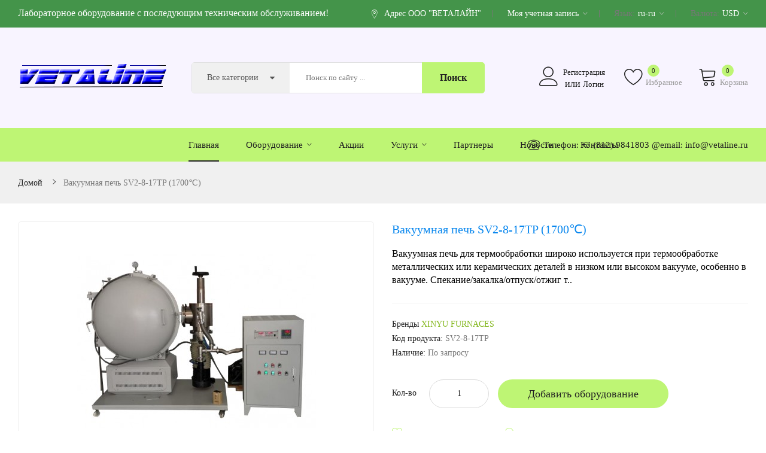

--- FILE ---
content_type: text/html; charset=utf-8
request_url: https://vetaline.ru/vakuumnaya-pech-sv2-8-17tp-1700
body_size: 16264
content:
<!DOCTYPE html>
<!--[if IE]><![endif]-->
<!--[if IE 8 ]><html dir="ltr" lang="ru" class="ie8"><![endif]-->
<!--[if IE 9 ]><html dir="ltr" lang="ru" class="ie9"><![endif]-->
<!--[if (gt IE 9)|!(IE)]><!-->
<html dir="ltr" lang="ru">
<!--<![endif]-->
<head>
<meta charset="UTF-8" />
<meta name="viewport" content="width=device-width, initial-scale=1">
<meta http-equiv="X-UA-Compatible" content="IE=edge">
<title>Вакуумная печь SV2-8-17TP</title>
<base href="https://vetaline.ru/" />
<meta name="description" content="Вакуумная печь для термообработки широко используется при термообработке металлических или керамических деталей в низком или высоком вакууме, особенно в вакууме." />
<meta name="keywords" content="Вакуумная печь" />
<script src="catalog/view/javascript/jquery/jquery-2.1.1.min.js" ></script>
<script src="catalog/view/javascript/jquery/jquery-ui.min.js" ></script>
<script src="catalog/view/javascript/jquery/owl-carousel/js/owl.carousel.min.js" ></script>
<link href="catalog/view/javascript/jquery/owl-carousel/css/owl.carousel.min.css" rel="stylesheet" />
<link href="catalog/view/javascript/jquery/owl-carousel/css/owl.theme.green.min.css" rel="stylesheet" />
<script src="catalog/view/javascript/opentheme/countdown/jquery.plugin.min.js" ></script>
<script src="catalog/view/javascript/opentheme/countdown/jquery.countdown.min.js" ></script>
<script src="catalog/view/javascript/ocmegamenu/menu.js" ></script>
<link href="catalog/view/theme/tt_sinrato1/stylesheet/ocmegamenu/menu.css" rel="stylesheet" />
<link href="catalog/view/theme/tt_sinrato1/stylesheet/opentheme/css/animate.css" rel="stylesheet" />
<link href="catalog/view/javascript/bootstrap/css/bootstrap.min.css" rel="stylesheet" media="screen" />
<script src="catalog/view/javascript/bootstrap/js/bootstrap.min.js" ></script>
<link href="catalog/view/javascript/font-awesome/css/font-awesome.min.css" rel="stylesheet" type="text/css" />
<link href="catalog/view/javascript/pe-icon-7-stroke/css/pe-icon-7-stroke.css" rel="stylesheet" type="text/css" />
<link href="catalog/view/javascript/pe-icon-7-stroke/css/helper.css" rel="stylesheet" type="text/css" />
<link href="catalog/view/javascript/elegant-font/style.css" rel="stylesheet" type="text/css" />
<link href="catalog/view/javascript/ionicons/css/ionicons.css" rel="stylesheet" type="text/css" />
<link href="catalog/view/javascript/bebas_neue/css/bebas_neue.css" rel="stylesheet" type="text/css" />
<link href="catalog/view/javascript/simple-line-icons/css/simple-line-icons.css" rel="stylesheet" type="text/css" />
<link href="catalog/view/javascript/stroke-gap-icons/css/stroke-gap-icons.css" rel="stylesheet" type="text/css" />
<link href="catalog/view/javascript/linearicons-free/style.css" rel="stylesheet" type="text/css" />
<script src="catalog/view/javascript/opentheme/ocslideshow/jquery.nivo.slider.js" ></script>
<link href="catalog/view/theme/tt_sinrato1/stylesheet/opentheme/ocslideshow/ocslideshow.css" rel="stylesheet" />
<link href="https://fonts.googleapis.com/css?family=Work+Sans:400,500,600,700" rel="stylesheet">
<link href="catalog/view/theme/tt_sinrato1/stylesheet/stylesheet.css" rel="stylesheet" />
<script src="catalog/view/javascript/cloudzoom/cloud-zoom.1.0.2.min.js" ></script>
<script src="catalog/view/javascript/cloudzoom/zoom.js" ></script>
<script src="catalog/view/javascript/ocquickview/ocquickview.js" ></script>
<link href="catalog/view/theme/tt_sinrato1/stylesheet/ocquickview/ocquickview.css" rel="stylesheet" type="text/css" />
<link href="catalog/view/javascript/jquery/magnific/magnific-popup.css" type="text/css" rel="stylesheet" media="screen" />
<link href="catalog/view/javascript/jquery/datetimepicker/bootstrap-datetimepicker.min.css" type="text/css" rel="stylesheet" media="screen" />
<link href="catalog/view/theme/tt_sinrato1/stylesheet/occolorswatches/swatches.css" type="text/css" rel="stylesheet" media="screen" />
<link href="catalog/view/theme/tt_sinrato1/stylesheet/oczoom/zoom.css" type="text/css" rel="stylesheet" media="screen" />
<link href="catalog/view/javascript/cloudzoom/css/cloud-zoom.css" type="text/css" rel="stylesheet" media="screen" />
<script src="catalog/view/javascript/jquery/magnific/jquery.magnific-popup.min.js" ></script>
<script src="catalog/view/javascript/jquery/datetimepicker/moment/moment.min.js" ></script>
<script src="catalog/view/javascript/jquery/datetimepicker/moment/moment-with-locales.min.js" ></script>
<script src="catalog/view/javascript/jquery/datetimepicker/bootstrap-datetimepicker.min.js" ></script>
<script src="catalog/view/javascript/occolorswatches/swatches.js" ></script>
<script src="catalog/view/javascript/cloudzoom/cloud-zoom.1.0.2.min.js" ></script>
<script src="catalog/view/javascript/cloudzoom/zoom.js" ></script>
<script src="catalog/view/javascript/common.js" ></script>
<link href="https://vetaline.ru/vakuumnaya-pech-sv2-8-17tp-1700" rel="canonical" />
<link href="https://vetaline.ru/image/catalog/cart-100x100.png" rel="icon" />
  <script src="https://ajax.googleapis.com/ajax/libs/webfont/1.5.10/webfont.js"></script>
  <script>
    WebFont.load({
      google: {
        		families: ['']
		      }
    });
	
  </script>
  <style>
        a { color: #000000; }
    a:hover { color: #FFFFFF; }
    
        h1, h2, h3, h4, h5, h6 {
    color: #000000;
    
    
    }
    
    
    
    
    
    
    
        body {
    color: #000000;
    
    
    
    
    }
      </style>

                  
</head>
<body class="product-product-2353 home1">
<div class="wrapper">
<nav id="top">
  <div class="container">
	<div class="container-inner">	
		<ul class="box box-left">
			<li>
									    										  										  										  										  										  										  <p>Лабораторное оборудование с последующим техническим обслуживанием!<br></p>								  									 									 									 									 									 									 									
  
							</li>
		</ul>
		<ul class="box box-right">
			<li><a href="https://vetaline.ru/contact" title="Адрес ООО "ВЕТАЛАЙН""><i class="icon ion-ios-location-outline"></i> <span>Адрес ООО "ВЕТАЛАЙН"</span></a></li>
			
			
			
			<li class="setting">
				<div class="btn-group">
					<button class="btn btn-link dropdown-toggle" data-toggle="dropdown"><span>Моя учетная запись</span> <i class="icon ion-ios-arrow-down"></i></button>
					<div class="dropdown-menu" >
						<ul class="list-unstyled">
						<li><a href="https://vetaline.ru/index.php?route=account/account">Моя учетная запись</a></li>
						<li><a href="https://vetaline.ru/index.php?route=account/order">История заказов</a></li>
						<li><a href="https://vetaline.ru/index.php?route=account/transaction">Операции</a></li>
						<li><a href="https://vetaline.ru/index.php?route=account/download">Загрузки</a></li>				
												
						</ul>
					</div>
				</div>
			</li>
			<li class="language">  <form action="https://vetaline.ru/index.php?route=common/language/language" method="post" enctype="multipart/form-data" id="form-language">
    <div class="btn-group">
		<span class="pull-left hidden-xs hidden-sm hidden-md text-ex">Язык:</span>
      <button class="btn btn-link dropdown-toggle" data-toggle="dropdown">
             
			ru-ru
			<i class="icon ion-ios-arrow-down"></i>
                  </button>
      <ul class="dropdown-menu">
        		 			<li><button class="btn btn-link btn-block language-select item-selected" type="button" name="ru-ru"><img src="catalog/language/ru-ru/ru-ru.png" alt="Russia" title="Russia" /> Russia</button></li>
		            </ul>
    </div>
    <input type="hidden" name="code" value="" />
    <input type="hidden" name="redirect" value="https://vetaline.ru/vakuumnaya-pech-sv2-8-17tp-1700" />
  </form>
</li>
			<li class="currency"><form action="https://vetaline.ru/index.php?route=common/currency/currency" method="post" enctype="multipart/form-data" id="form-currency">
	<div class="btn-group">
		<span class="pull-left hidden-xs hidden-sm hidden-md text-ex">Валюта:</span>
	  <button class="btn btn-link dropdown-toggle" data-toggle="dropdown">
										 
				USD
				<i class="icon ion-ios-arrow-down"></i>
					 
	  </button>
	  <ul class="dropdown-menu">
						<li>
		  <button class="currency-select btn btn-link btn-block" type="button" name="EUR">
			 
				€
						
			Euro
					  </button>
		</li>
								<li>
		  <button class="item-selected currency-select btn btn-link btn-block" type="button" name="USD">
			 
				$
						
			US Dollar
					</button>
		</li>
					  </ul>
	</div>
	<input type="hidden" name="code" value="" />
	<input type="hidden" name="redirect" value="https://vetaline.ru/vakuumnaya-pech-sv2-8-17tp-1700" />
</form>
 </li>
		</ul>
		
	</div>
 </div>
</nav>

<header>
	<div class="header-inner ">
	  <div class="container">
		<div class="container-inner">
			<div class="inner">
				<div class="logo-container">
					<div id="logo">
					  						<a href="https://vetaline.ru/"><img src="https://vetaline.ru/image/catalog/brand/vet-logo2.png" title="ООО &quot;Веталайн&quot;" alt="ООО &quot;Веталайн&quot;" class="img-responsive" /></a>
					  					</div>
				</div>
				
				<div class="box-cart">
					<div id="top-links">
											<ul class="user list-unstyled">
											
													<li>
																	<a href="https://vetaline.ru/index.php?route=account/register">Регистрация</a> 
															</li>
							<li>
								или
																	<a href="https://vetaline.ru/index.php?route=account/login">Логин</a> 
															</li>
											</ul>
					</div>
					<div class="wishlist">
						<a href="https://vetaline.ru/index.php?route=account/wishlist" id="wishlist-total" title="Избранное"><span>Избранное <span class="count">0</span></span></a>
					</div>
					<div id="cart" class="btn-group btn-block">
  <button type="button" data-toggle="dropdown" data-loading-text="Загрузка..." class="btn dropdown-toggle"><span id="cart-total"><span class="txt_number">0</span><span class="txt_items">Корзина</span><span class="total-price">$0.00</span></span></button>
  <ul class="dropdown-menu pull-right">
        <li>
      <p class="text-center cart-empty">Ваша корзина пуста!</p>
    </li>
      </ul>
</div>

				</div>
			</div>
			<div class="top-search">
				<div id="search-by-category">
    <div class="search-container">
        <div class="categories-container">
            <div class="hover-cate">
            <p><span class="cate-selected" data-value="0">Все категории</span><i class="fa fa-caret-down"></i></p>
            <ul class="cate-items">
                <li class="item-cate" data-value="0">Все категории</li>
                                                        <li data-value="477" class="item-cate">Оборудование</li>
                                                                                        <li data-value="534" class="item-cate f1">Автоклавы и установки синтеза</li>
                                                                                                        <li data-value="535" class="item-cate f2">WHGCM</li>
                                                                                                                        <li data-value="426" class="item-cate f1">Мельницы</li>
                                                                                                        <li data-value="463" class="item-cate f2">Tencan</li>
                                                                                                                        <li data-value="21" class="item-cate f1">Насосы</li>
                                                                                                        <li data-value="441" class="item-cate f2">Eldex Corporation</li>
                                                                                                            <li data-value="576" class="item-cate f2">Karaltay</li>
                                                                                                            <li data-value="432" class="item-cate f2">Scientific Systems Inc. (SSI) </li>
                                                                                                            <li data-value="525" class="item-cate f2">Supercritical Fluid Technologies</li>
                                                                                                                        <li data-value="428" class="item-cate f1">Отрезные станки</li>
                                                                                                        <li data-value="455" class="item-cate f2">Laizhou Lyric</li>
                                                                                                            <li data-value="605" class="item-cate f2">Veiyee Experimental Machine</li>
                                                                                                                        <li data-value="429" class="item-cate f1">Печи и шкафы</li>
                                                                                                        <li data-value="472" class="item-cate f2">XINYU FURNACES</li>
                                                                                                                        <li data-value="476" class="item-cate f1">Прессы</li>
                                                                                                        <li data-value="560" class="item-cate f2"> Laizhou Lyric</li>
                                                                                                            <li data-value="489" class="item-cate f2">Carver</li>
                                                                                                            <li data-value="500" class="item-cate f2">Karaltay</li>
                                                                                                            <li data-value="599" class="item-cate f2">Shanxi Golden Kaiyuan</li>
                                                                                                            <li data-value="593" class="item-cate f2">TCH Instrument</li>
                                                                                                                        <li data-value="561" class="item-cate f1">Просеивающие машины</li>
                                                                                                        <li data-value="563" class="item-cate f2">Karaltay</li>
                                                                                                                        <li data-value="124" class="item-cate f1">Реакторы</li>
                                                                                                        <li data-value="499" class="item-cate f2">Supercritical Fluid Technologies</li>
                                                                                                            <li data-value="579" class="item-cate f2">TOPTION INSTRUMENT</li>
                                                                                                            <li data-value="484" class="item-cate f2">WHGCM</li>
                                                                                                                        <li data-value="578" class="item-cate f1">Регуляторы обратного давления</li>
                                                                                                                    <li data-value="546" class="item-cate f1">Системы для непрерывных микрореакций</li>
                                                                                                        <li data-value="564" class="item-cate f2">Karaltay</li>
                                                                                                                        <li data-value="431" class="item-cate f1">Системы дозирования </li>
                                                                                                        <li data-value="522" class="item-cate f2">Karaltay</li>
                                                                                                                        <li data-value="591" class="item-cate f1">Смесители и миксеры</li>
                                                                                                        <li data-value="592" class="item-cate f2">Karaltay</li>
                                                                                                                        <li data-value="606" class="item-cate f1">Сушильные машины</li>
                                                                                                        <li data-value="609" class="item-cate f2"> Xiandao </li>
                                                                                                                        <li data-value="577" class="item-cate f1">Чиллеры</li>
                                                                                                                    <li data-value="427" class="item-cate f1">Шлифовально полировальные станки</li>
                                                                                                        <li data-value="457" class="item-cate f2">Laizhou Lyric</li>
                                                                                                            <li data-value="601" class="item-cate f2">Veiyee Experimental Machine</li>
                                                                                                                        <li data-value="585" class="item-cate f1">Щековые дробилки и истиратели</li>
                                                                                                        <li data-value="607" class="item-cate f2">Tencan</li>
                                                                                                    </ul>
            </div>
        </div>
        <input type="text" name="search" id="text-search" value="" placeholder="Поиск по сайту ..." class=""  />
        
    </div>
    <div id="sp-btn-search" class="">
            <button type="button" id="btn-search-category" class="btn btn-default btn-lg">
                <span>Поиск</span>
            </button>
        </div>
    <div class="search-ajax">
        <div class="ajax-loader-container" style="display: none;">
            <img src="https://vetaline.ru/image/catalog/AjaxLoader.gif" class="ajax-load-img" width="30" height="30" alt="plazathemes.com" />
        </div>
        <div class="ajax-result-container">
            <!-- Content of search results -->
        </div>
    </div>
    <input type="hidden" id="ajax-search-enable" value="1" />
</div>

<script >
    $(document).ready(function () {
        var flag = false;
        var ajax_search_enable = $('#ajax-search-enable').val();
        
        var current_cate_value = $('ul.cate-items li.selected').data('value');
        var current_cate_text = $('ul.cate-items li.selected').html();
        
        $('.cate-selected').attr('data-value', current_cate_value);
        $('.cate-selected').html(current_cate_text);
        
        $('.hover-cate p').click(function () {
            $( ".cate-items" ).toggle("slow");
        });
        
        $('.ajax-result-container').hover(
            function() {
                flag = true;
            },
            function() {
                flag = false;
            }
        );
        
        $('.hover-cate').hover(
            function() {
                flag = true;
            },
            function() {
                flag = false;
            }
        );
        
        $('#search-by-category').focusout(function() {
            if(flag == true) {
                $('.ajax-result-container').show();
            } else {
                $('.ajax-result-container').hide();
            }
        });
        
        $('#search-by-category').focusin(function() {
            $('.ajax-result-container').show();
        });

        $('#btn-search-category').click(function () {
            var url = 'https://vetaline.ru/index.php?route=product/search';
            var text_search = $('#text-search').val();
            if(text_search) {
                url += '&search=' + encodeURIComponent(text_search);
            }

            var category_search = $('.cate-selected').attr("data-value");
            if(category_search) {
                url += '&category_id=' + encodeURIComponent(category_search);
            }

            location = url;
        });

        if(ajax_search_enable == '1') {
            $('#text-search').keyup(function(e) {
                var text_search = $(this).val();
                var cate_search = $('.cate-selected').attr("data-value");
                if(text_search != null && text_search != '') {
                    ajaxSearch(text_search, cate_search);
                } else {
                    $('.ajax-result-container').html('');
                    $('.ajax-loader-container').hide();
                }
            });

            $('ul.cate-items li.item-cate').click(function() {
                var cate_search = $(this).data('value');
                var text_search = $('#text-search').val();
                $('.cate-selected').attr('data-value', cate_search);
                $('.cate-selected').html($(this).html());
                if(text_search != null && text_search != '') {
                    ajaxSearch(text_search, cate_search);
                } else {
                    $('.ajax-result-container').html('');
                    $('.ajax-loader-container').hide();
                }
                $( ".cate-items" ).hide();
                $('#text-search').focus();
            });

        }
        
        function ajaxSearch(text_search, cate_search) {
            $.ajax({
                url         : 'https://vetaline.ru/index.php?route=extension/module/ocsearchcategory/ajaxSearch',
                type        : 'post',
                data        : { text_search : text_search, cate_search : cate_search },
                beforeSend  : function () {
                    $('.ajax-loader-container').show();
                },
                success     : function(json) {
                    if(json['success'] == true) {
                        $('.ajax-result-container').html(json['result_html']);
                        $('.ajax-loader-container').hide();
                    }
                }
            });
        }

    });    
</script>
			</div>
		  <div class="clearfix"></div>
		</div>
	  </div>
	</div>
	<div class="top-menu fix">
		<div class="container">
			<div class="container-inner">
				<div class="col-ver hidden-md hidden-sm hidden-xs">
											    <style>
    #oc-menu-2577 .oc-menu-bar {
        background: #222222;
        color: #FFFFFF;
		padding: 17px 20px 17px 20px;
		position: relative;
    }
    #oc-menu-2577.oc-menu-bar {
        background: #222222;
        color: #FFFFFF;
    }
    #oc-menu-2577 .ul-top-items .li-top-item {
        background: #FFFFFF;
        color: #222222;
    }
    #oc-menu-2577 .ul-top-items .li-top-item .a-top-link {
        padding: 10px 20px 10px 20px;
        color: #222222;
        font-size: 14px;
        line-height: 25px;
        text-transform: capitalize;
        font-weight: 400;
    }
    #oc-menu-2577 .ul-top-items .li-top-item:hover, #oc-menu-2577 .ul-top-items .li-top-item.active {
        background: #F7F7F7;
        color: #FDB819;
    }
    #oc-menu-2577 .ul-top-items .li-top-item:hover .a-top-link, #oc-menu-2577 .ul-top-items .li-top-item.active .a-top-link{
        color: #FDB819;
        font-weight: 400;
    }
    #oc-menu-2577 .mega-menu-container {
        width: 758px;
        background: #F7F7F7;
        padding: 25px 30px 23px 30px;
        
    }
    #oc-menu-2577 .mega-menu-container .a-mega-second-link,#oc-menu-2577 .mega-menu-container .widget-html-title {
        color: #222222;
    }
	#oc-menu-2577 .mega-menu-container .a-mega-third-link {
        color: #777777;
    }
    #oc-menu-2577 .ul-second-items .li-second-items {
        background: #FFFFFF;
        color: #222222;
    }
    #oc-menu-2577 .ul-second-items .li-second-items:hover, #oc-menu-2577 .ul-second-items .li-second-items.active {
        background: #FFFFFF;
        color: #FDB819;
    }
    #oc-menu-2577 .ul-second-items .li-second-items .a-second-link {
        color: #222222;
        font-size: 14px;
        text-transform: none;
        font-weight: 500;
    }
    #oc-menu-2577 .ul-second-items .li-second-items:hover .a-second-link, #oc-menu-2577 .ul-second-items .li-second-items.active .a-second-link {
        color: #FDB819;
        font-weight: 500;
    }
    #oc-menu-2577 .ul-third-items .li-third-items {
        background: #FFFFFF;
    }
    #oc-menu-2577 .ul-third-items .li-third-items:hover, #oc-menu-2577 .ul-third-items .li-third-items.active {
        background: #FFFFFF;
    }
    #oc-menu-2577 .ul-third-items .li-third-items .a-third-link {
        color: #777777;
        font-size: 14px;
        text-transform: capitalize;
        font-weight: 400;
    }
    #oc-menu-2577 .ul-third-items .li-third-items:hover .a-third-link, #oc-menu-2577 .ul-third-items .li-third-items.active .a-third-link {
        color: #FDB819;
        font-weight: 400;
    }
</style>

  
									</div>
				<div class="col-hoz ">
									    <style>
    #oc-menu-9003 .oc-menu-bar {
        background: #FFFFFF;
        color: #FFFFFF;
		padding: 15px 15px 15px 15px;
		position: relative;
    }
    #oc-menu-9003.oc-menu-bar {
        background: #FFFFFF;
        color: #FFFFFF;
    }
    #oc-menu-9003 .ul-top-items .li-top-item {
        background: #FFFFFF;
        color: #222222;
    }
    #oc-menu-9003 .ul-top-items .li-top-item .a-top-link {
        padding: 15px 0 15px 0;
        color: #222222;
        font-size: 15px;
        line-height: 26px;
        text-transform: none;
        font-weight: 500;
    }
    #oc-menu-9003 .ul-top-items .li-top-item:hover, #oc-menu-9003 .ul-top-items .li-top-item.active {
        background: #FFFFFF;
        color: #222222;
    }
    #oc-menu-9003 .ul-top-items .li-top-item:hover .a-top-link, #oc-menu-9003 .ul-top-items .li-top-item.active .a-top-link{
        color: #222222;
        font-weight: 500;
    }
    #oc-menu-9003 .mega-menu-container {
        width: 100%;
        background: #FFFFFF;
        padding: 25px 30px 23px 30px;
        
    }
    #oc-menu-9003 .mega-menu-container .a-mega-second-link,#oc-menu-9003 .mega-menu-container .widget-html-title {
        color: #222222;
    }
	#oc-menu-9003 .mega-menu-container .a-mega-third-link {
        color: #777777;
    }
    #oc-menu-9003 .ul-second-items .li-second-items {
        background: #FFFFFF;
        color: #222222;
    }
    #oc-menu-9003 .ul-second-items .li-second-items:hover, #oc-menu-9003 .ul-second-items .li-second-items.active {
        background: #FFFFFF;
        color: #FDB819;
    }
    #oc-menu-9003 .ul-second-items .li-second-items .a-second-link {
        color: #222222;
        font-size: 16px;
        text-transform: lowercase;
        font-weight: 500;
    }
    #oc-menu-9003 .ul-second-items .li-second-items:hover .a-second-link, #oc-menu-9003 .ul-second-items .li-second-items.active .a-second-link {
        color: #FDB819;
        font-weight: 500;
    }
    #oc-menu-9003 .ul-third-items .li-third-items {
        background: #FFFFFF;
    }
    #oc-menu-9003 .ul-third-items .li-third-items:hover, #oc-menu-9003 .ul-third-items .li-third-items.active {
        background: #FFFFFF;
    }
    #oc-menu-9003 .ul-third-items .li-third-items .a-third-link {
        color: #777777;
        font-size: 14px;
        text-transform: lowercase;
        font-weight: 400;
    }
    #oc-menu-9003 .ul-third-items .li-third-items:hover .a-third-link, #oc-menu-9003 .ul-third-items .li-third-items.active .a-third-link {
        color: #FDB819;
        font-weight: 400;
    }
</style>
            <div class="oc-menu horizontal-menu oc-menu-bar visible-lg" id="oc-menu-9003">
			
                            <input type="hidden" id="menu-effect-9003" class="menu-effect" value="none" />
                <ul class="ul-top-items">
                                                                        <li class="li-top-item left" style="float: left">
                                                                    <a class="a-top-link" href="https://vetaline.ru">
                                                                                                                            <span>Главная</span>
                                                                                                                    </a>
                                                                                            </li>
                                                                                                <li class="li-top-item left" style="float: left">
                                                                    <a class="a-top-link" href="https://vetaline.ru/Oborudovanie-po-napravleniyam">
                                                                                                                            <span>Оборудование</span>
                                                                                                                            <i class="ion-ios-arrow-down" aria-hidden="true"></i>
                                                                            </a>
                                                                                                    <!-- Mega Menu -->
                                                                            
                                        
                                                                                                                                    <div class="mega-menu-container sub-menu-container left  full-width ">
                                                    <div class="row">
													                                                                                                                                                                                                                                                                                                                                <div class="col-md-2 sub-item2-content" data-cols="2">
                                                                                                                                                        <h4><a class="a-mega-second-link" href="https://vetaline.ru/reactors">Реакторы</a></h4>
                                                                                                                                                    </div>
                                                                    
                                                                    
                                                                    
                                                                                                                                                                                                                                                                                <div class="col-md-2 sub-item2-content" data-cols="2">
                                                                                                                                                        <h4><a class="a-mega-second-link" href="https://vetaline.ru/pump">Насосы</a></h4>
                                                                                                                                                    </div>
                                                                    
                                                                    
                                                                    
                                                                                                                                                                                                                                                                                <div class="col-md-2 sub-item2-content" data-cols="2">
                                                                                                                                                        <h4><a class="a-mega-second-link" href="https://vetaline.ru/presses">Прессы</a></h4>
                                                                                                                                                    </div>
                                                                    
                                                                    
                                                                    
                                                                                                                                                                                                                                                                                <div class="col-md-2 sub-item2-content" data-cols="2">
                                                                                                                                                        <h4><a class="a-mega-second-link" href="https://vetaline.ru/labmill">Мельницы</a></h4>
                                                                                                                                                    </div>
                                                                    
                                                                    
                                                                    
                                                                                                                                                                                                                                                                                <div class="col-md-2 sub-item2-content" data-cols="2">
                                                                                                                                                        <h4><a class="a-mega-second-link" href="https://vetaline.ru/furnaces">Печи и шкафы</a></h4>
                                                                                                                                                    </div>
                                                                    
                                                                    
                                                                    
                                                                                                                                                                                                                                                                                <div class="col-md-2 sub-item2-content" data-cols="2">
                                                                                                                                                        <h4><a class="a-mega-second-link" href="https://vetaline.ru/polish">Шлифовально полировальные станки</a></h4>
                                                                                                                                                    </div>
                                                                    
                                                                    
                                                                    
                                                                                                                                                                                                                                                                                <div class="col-md-2 sub-item2-content" data-cols="2">
                                                                                                                                                        <h4><a class="a-mega-second-link" href="https://vetaline.ru/cuttingmachine">Отрезные станки</a></h4>
                                                                                                                                                    </div>
                                                                    
                                                                    
                                                                    
                                                                                                                                                                                                                                                                                <div class="col-md-2 sub-item2-content" data-cols="2">
                                                                                                                                                        <h4><a class="a-mega-second-link" href="https://vetaline.ru/dozing">Системы дозирования </a></h4>
                                                                                                                                                    </div>
                                                                    
                                                                    
                                                                    
                                                                                                                                                                                                                                                                                <div class="col-md-2 sub-item2-content" data-cols="2">
                                                                                                                                                        <h4><a class="a-mega-second-link" href="https://vetaline.ru/avtoklavy-i-ustanovki-sinteza">Автоклавы и установки синтеза</a></h4>
                                                                                                                                                    </div>
                                                                    
                                                                    
                                                                    
                                                                                                                                                                                                                                                                                <div class="col-md-2 sub-item2-content" data-cols="2">
                                                                                                                                                        <h4><a class="a-mega-second-link" href="https://vetaline.ru/oborudovanie-dlya-smeshivaniya">Системы для непрерывных микрореакций</a></h4>
                                                                                                                                                    </div>
                                                                    
                                                                    
                                                                    
                                                                                                                                                                                                                                                                                <div class="col-md-2 sub-item2-content" data-cols="2">
                                                                                                                                                        <h4><a class="a-mega-second-link" href="https://vetaline.ru/proseivayushchie-mashiny">Просеивающие машины</a></h4>
                                                                                                                                                    </div>
                                                                    
                                                                    
                                                                    
                                                                                                                                                                                                                                                                                <div class="col-md-2 sub-item2-content" data-cols="2">
                                                                                                                                                        <h4><a class="a-mega-second-link" href="https://vetaline.ru/chillery">Чиллеры</a></h4>
                                                                                                                                                    </div>
                                                                    
                                                                    
                                                                    
                                                                                                                                                                                                                                                                                <div class="col-md-2 sub-item2-content" data-cols="2">
                                                                                                                                                        <h4><a class="a-mega-second-link" href="https://vetaline.ru/regulyatory-obratnogo-davleniya">Регуляторы обратного давления</a></h4>
                                                                                                                                                    </div>
                                                                    
                                                                    
                                                                    
                                                                                                                                                                                                                                                                                <div class="col-md-2 sub-item2-content" data-cols="2">
                                                                                                                                                        <h4><a class="a-mega-second-link" href="https://vetaline.ru/smesiteli-i-miksery">Смесители и миксеры</a></h4>
                                                                                                                                                    </div>
                                                                    
                                                                    
                                                                    
                                                                                                                                                                                                                                                                                <div class="col-md-2 sub-item2-content" data-cols="2">
                                                                                                                                                        <h4><a class="a-mega-second-link" href="https://vetaline.ru/sushilnye-mashiny">Сушильные машины</a></h4>
                                                                                                                                                    </div>
                                                                    
                                                                    
                                                                    
                                                                                                                                                                                                                                                                                <div class="col-md-2 sub-item2-content" data-cols="2">
                                                                                                                                                        <h4><a class="a-mega-second-link" href="https://vetaline.ru/shekovye-drobilki-i-istirateli">Щековые дробилки и истиратели</a></h4>
                                                                                                                                                    </div>
                                                                    
                                                                    
                                                                    
                                                                                                                                                                                                                                                                                                            													</div>
                                                </div>
                                                                                                                        
                                    <!-- Flyout Menu -->
                                                                                                </li>
                                                                                                <li class="li-top-item left" style="float: left">
                                                                    <a class="a-top-link" href="https://vetaline.ru/akcii">
                                                                                                                            <span>Акции</span>
                                                                                                                    </a>
                                                                                            </li>
                                                                                                <li class="li-top-item left" style="float: left">
                                                                    <a class="a-top-link" href="https://vetaline.ru/Uslugi">
                                                                                                                            <span>Услуги</span>
                                                                                                                            <i class="ion-ios-arrow-down" aria-hidden="true"></i>
                                                                            </a>
                                                                                                    <!-- Mega Menu -->
                                                                            
                                        
                                                                                                                                    <div class="mega-menu-container sub-menu-container left  full-width ">
                                                    <div class="row">
													                                                                                                                                                                                                                                                        
                                                                    
                                                                    
                                                                                                                                            <div class="col-md-2 sub-item2-content" data-cols="2">
                                                                            <h4><a class="a-mega-second-link a-widget-link" href="https://vetaline.ru/Servis">Сервис</a></h4>
                                                                        </div>
                                                                                                                                                                                                        
                                                                    
                                                                    
                                                                                                                                            <div class="col-md-2 sub-item2-content" data-cols="2">
                                                                            <h4><a class="a-mega-second-link a-widget-link" href="https://vetaline.ru/tehnicheskaya-podderzhka-nasosov-eldex">Техническая поддержка насосов Eldex</a></h4>
                                                                        </div>
                                                                                                                                                                                                                                                                                                            													</div>
                                                </div>
                                                                                                                        
                                    <!-- Flyout Menu -->
                                                                                                </li>
                                                                                                <li class="li-top-item left" style="float: left">
                                                                    <a class="a-top-link" href="https://vetaline.ru/Zarubezhnye-partnery">
                                                                                                                            <span>Партнеры</span>
                                                                                                                    </a>
                                                                                            </li>
                                                                                                                                            <li class="li-top-item left" style="float: left">
                                                                    <a class="a-top-link" href="https://vetaline.ru/Novosti">
                                                                                                                            <span>Новости</span>
                                                                                                                    </a>
                                                                                            </li>
                                                                                                <li class="li-top-item left" style="float: left">
                                                                    <a class="a-top-link" href="https://vetaline.ru/index.php?route=information/contact">
                                                                                                                            <span>Контакты</span>
                                                                                                                    </a>
                                                                                            </li>
                                                            </ul>
            			
        </div>
    
        
    
  
													    <style>
    #oc-menu-77 .oc-menu-bar {
        background: #222222;
        color: #FFFFFF;
		padding: 17px 20px 17px 20px;
		position: relative;
    }
    #oc-menu-77.oc-menu-bar {
        background: #222222;
        color: #FFFFFF;
    }
    #oc-menu-77 .ul-top-items .li-top-item {
        background: #FFFFFF;
        color: #222222;
    }
    #oc-menu-77 .ul-top-items .li-top-item .a-top-link {
        padding: 5px 20px 5px 20px;
        color: #222222;
        font-size: 14px;
        line-height: 25px;
        text-transform: capitalize;
        font-weight: 500;
    }
    #oc-menu-77 .ul-top-items .li-top-item:hover, #oc-menu-77 .ul-top-items .li-top-item.active {
        background: #F7F7F7;
        color: #FDB819;
    }
    #oc-menu-77 .ul-top-items .li-top-item:hover .a-top-link, #oc-menu-77 .ul-top-items .li-top-item.active .a-top-link{
        color: #FDB819;
        font-weight: 500;
    }
    #oc-menu-77 .mega-menu-container {
        width: 100%;
        background: #FFFFFF;
        padding: 30px 30px 30px 30px;
        
    }
    #oc-menu-77 .mega-menu-container .a-mega-second-link,#oc-menu-77 .mega-menu-container .widget-html-title {
        color: #FFFFFF;
    }
	#oc-menu-77 .mega-menu-container .a-mega-third-link {
        color: #FFFFFF;
    }
    #oc-menu-77 .ul-second-items .li-second-items {
        background: #FFFFFF;
        color: #222222;
    }
    #oc-menu-77 .ul-second-items .li-second-items:hover, #oc-menu-77 .ul-second-items .li-second-items.active {
        background: #FFFFFF;
        color: #FDB819;
    }
    #oc-menu-77 .ul-second-items .li-second-items .a-second-link {
        color: #222222;
        font-size: 14px;
        text-transform: capitalize;
        font-weight: 400;
    }
    #oc-menu-77 .ul-second-items .li-second-items:hover .a-second-link, #oc-menu-77 .ul-second-items .li-second-items.active .a-second-link {
        color: #FDB819;
        font-weight: 400;
    }
    #oc-menu-77 .ul-third-items .li-third-items {
        background: #FFFFFF;
    }
    #oc-menu-77 .ul-third-items .li-third-items:hover, #oc-menu-77 .ul-third-items .li-third-items.active {
        background: #FFFFFF;
    }
    #oc-menu-77 .ul-third-items .li-third-items .a-third-link {
        color: #777777;
        font-size: 14px;
        text-transform: capitalize;
        font-weight: 400;
    }
    #oc-menu-77 .ul-third-items .li-third-items:hover .a-third-link, #oc-menu-77 .ul-third-items .li-third-items.active .a-third-link {
        color: #FDB819;
        font-weight: 400;
    }
</style>
    
        
            <div class="oc-menu mobile-menu hidden-lg " id="oc-menu-77">
                            <input type="hidden" id="menu-effect-77" class="menu-effect" value="none" />
                <div class="oc-menu-bar">
                    <div class="left"><i class="lnr lnr-text-align-left"></i> <span>Мобильное меню</span></div>
                    <div class="right"><i class="icon ion-ios-arrow-down" aria-hidden="true"></i></div>
                </div>
                <ul class="ul-top-items">
                                                                        <li class="li-top-item">
                                                                    <a class="a-top-link a-item" href="https://vetaline.ru">
                                                                                                                            <span>Главная</span>
                                                                            </a>
                                                                                                                                </li>
                                                                                                <li class="li-top-item">
                                                                    <a class="a-top-link a-item" href="https://vetaline.ru/Oborudovanie-po-napravleniyam">
                                                                                                                            <span>Оборудование</span>
                                                                            </a>
                                                                                                                                </li>
                                                                                                <li class="li-top-item">
                                                                    <a class="a-top-link a-item" href="https://vetaline.ru/Novosti">
                                                                                                                            <span>Новости</span>
                                                                            </a>
                                                                                                                                </li>
                                                                                                <li class="li-top-item">
                                                                    <a class="a-top-link a-item" href="https://vetaline.ru/Uslugi">
                                                                                                                            <span>Услуги</span>
                                                                            </a>
                                                                                                                                </li>
                                                                                                <li class="li-top-item">
                                                                    <a class="a-top-link a-item" href="https://vetaline.ru/about_us">
                                                                                                                            <span>О компании</span>
                                                                            </a>
                                                                                                                                </li>
                                                                                                <li class="li-top-item">
                                                                    <a class="a-top-link a-item" href="index.php?route=information/contact">
                                                                                                                            <span>Контакты</span>
                                                                            </a>
                                                                                                                                </li>
                                                            </ul>
                    </div>
    
  
								</div>
									    										  										  										  										  										  										  <div class="header-phone">
<p>Телефон:&nbsp;+7 (812) 9841803  @email: info@vetaline.ru<br></p>
</div>			  									 									 									 									 									 									 									
  
							</div>
		</div>
		
		
		
	</div>
</header>
<script >
$(document).ready(function() {
	(function($){
		function injector(t, splitter, klass, after) {
			var a = t.text().split(splitter), inject = '';
			if (a.length) {
				$(a).each(function(i, item) {
					inject += '<span class="'+klass+(i+1)+'">'+item+'</span>'+after;
				});	
				t.empty().append(inject);
			}
		}
		
		var methods = {
			init : function() {

				return this.each(function() {
					injector($(this), '', 'char', '');
				});

			},

			words : function() {

				return this.each(function() {
					injector($(this), ' ', 'word', ' ');
				});

			},
			
			lines : function() {

				return this.each(function() {
					var r = "eefec303079ad17405c889e092e105b0";
					// Because it's hard to split a <br/> tag consistently across browsers,
					// (*ahem* IE *ahem*), we replaces all <br/> instances with an md5 hash 
					// (of the word "split").  If you're trying to use this plugin on that 
					// md5 hash string, it will fail because you're being ridiculous.
					injector($(this).children("br").replaceWith(r).end(), r, 'line', '');
				});

			}
		};

		$.fn.lettering = function( method ) {
			// Method calling logic
			if ( method && methods[method] ) {
				return methods[ method ].apply( this, [].slice.call( arguments, 1 ));
			} else if ( method === 'letters' || ! method ) {
				return methods.init.apply( this, [].slice.call( arguments, 0 ) ); // always pass an array
			}
			$.error( 'Method ' +  method + ' does not exist on jQuery.lettering' );
			return this;
		};

	})(jQuery);
	$(".module-title h2").lettering('words');
	$(".product-tabs-container-slider .tabs-categorys a span").lettering('words');
	
	
 });
</script>
<div id="product-product" class="container">
    <ul class="breadcrumb">
                    <li><a href="https://vetaline.ru/">Домой</a></li>
                    <li><a href="https://vetaline.ru/vakuumnaya-pech-sv2-8-17tp-1700">Вакуумная печь SV2-8-17TP (1700℃)</a></li>
            </ul>
    <div class="row">
                                    <div id="content" class="col-sm-12">
            
			<div class="row">                                                     <div class="product-image-main col-sm-6">
                                            <input type="hidden" id="check-use-zoom" value="1" />
						<input type="hidden" id="light-box-position" value="1" />
						<input type="hidden" id="product-identify" value="2353" />
						<div class="lightbox-container"></div>
                                                    <div class="product-zoom-image">
                                                                    <a href="https://vetaline.ru/image/cache/catalog/products/vuc1-800x800.jpg" class="cloud-zoom main-image" id="product-cloud-zoom" style="width: 400px; height: 400px;"
                                       rel="                                             showTitle: false ,
                                            zoomWidth:400,zoomHeight:400,
                                             position:'inside', adjustX: 0 ">
                                        <img src="https://vetaline.ru/image/cache/catalog/products/vuc1-400x400.jpg" title="Вакуумная печь SV2-8-17TP (1700℃)" alt="Вакуумная печь SV2-8-17TP (1700℃)" />
                                    </a>
                                                            </div>
                            <div class="additional-images owl-carousel owl-theme">
                                <!--  -->
                                    <!-- <div class="item"> -->
                                        <!-- <a class="cloud-zoom-gallery sub-image" id="product-image-default" href="https://vetaline.ru/image/cache/catalog/products/vuc1-800x800.jpg" title="Вакуумная печь SV2-8-17TP (1700℃)" -->
                                           <!-- rel="useZoom: 'product-cloud-zoom', smallImage: 'https://vetaline.ru/image/cache/catalog/products/vuc1-400x400.jpg'" data-pos="1"> -->
                                            <!-- <img src="https://vetaline.ru/image/cache/catalog/products/vuc1-400x400.jpg" title="Вакуумная печь SV2-8-17TP (1700℃)" alt="Вакуумная печь SV2-8-17TP (1700℃)" /> -->
                                        <!-- </a> -->
                                    <!-- </div> -->
                                <!--  -->
                                                            </div>

                                                                
                </div>
                                                                    <div class="col-sm-6 product-info-main">
                    
					<h1 class="product-name">Вакуумная печь SV2-8-17TP (1700℃)</h1>
					
                    
										 					
					<p class="short-des">Вакуумная печь для термообработки
широко используется при термообработке металлических или керамических деталей в
низком или высоком вакууме, особенно в вакууме.&nbsp;Спекание/закалка/отпуск/отжиг т..</p>
					<ul class="list-unstyled">
                        						                            <li>Бренды <a href="https://vetaline.ru/XINYU">XINYU FURNACES </a></li>
                                                <li>Код продукта: <span>SV2-8-17TP</span></li>
                                                <li>Наличие: <span>По запросу</span></li>
						
                    </ul>
                   
                    
					
                    <div id="product">                                                 <div class="form-group">
                            <label class="control-label" for="input-quantity">Кол-во</label>
                            <input type="text" name="quantity" value="1" size="2" id="input-quantity" class="form-control" />
                            <input type="hidden" name="product_id" value="2353" />
                       
                            <button type="button" id="button-cart" data-loading-text="Загрузка..." class="btn button button-cart" title="Добавить оборудование">Добавить оборудование</button>
							<button type="button"  class="btn btn-default button btn-wishlist" title="Добавить в избранное" onclick="wishlist.add('2353');">Добавить в избранное</button>
							<button type="button"  class="btn btn-default button btn-compare" title="Сравнить товар" onclick="compare.add('2353');">Сравнить товар</button>
					   </div>
                        </div>
						
													<p>Теги:
																	 <a href="https://vetaline.ru/index.php?route=product/search&amp;tag=SV2-8-17TP">SV2-8-17TP</a> 																	 <a href=""></a> 								 </p>
												<!-- AddThis Button BEGIN -->
						<div class="addthis_toolbox addthis_default_style" data-url="https://vetaline.ru/vakuumnaya-pech-sv2-8-17tp-1700"><a class="addthis_button_facebook_like" fb:like:layout="button_count"></a> <a class="addthis_button_tweet"></a> <a class="addthis_button_pinterest_pinit"></a> <a class="addthis_counter addthis_pill_style"></a></div>
						<script type="text/javascript" src="//s7.addthis.com/js/300/addthis_widget.js#pubid=ra-515eeaf54693130e"></script>
						<!-- AddThis Button END --> 
						
			</div>
            </div>
			<div class="product-info-detailed">
				<ul class="nav nav-tabs">
				<li class="active"><a href="#tab-description" data-toggle="tab">Описание</a></li>
											</ul>
			<div class="tab-content">
				<div class="tab-pane active" id="tab-description"><p class="MsoNormal" style="margin-bottom:0cm;margin-bottom:.0001pt;line-height:
normal;mso-layout-grid-align:none;text-autospace:none"><span style="font-size:
12.0pt;font-family:&quot;Times New Roman&quot;,&quot;serif&quot;">Вакуумная печь для термообработки
широко используется при термообработке металлических или керамических деталей в
низком или высоком вакууме, особенно в вакууме.<o:p></o:p></span></p><p class="MsoNormal" style="margin-bottom:0cm;margin-bottom:.0001pt;line-height:
normal;mso-layout-grid-align:none;text-autospace:none"><span style="font-size:
12.0pt;font-family:&quot;Times New Roman&quot;,&quot;serif&quot;">&nbsp;</span></p><p class="MsoNormal" style="margin-bottom:0cm;margin-bottom:.0001pt;line-height:
normal;mso-layout-grid-align:none;text-autospace:none"><span style="font-size:
12.0pt;font-family:&quot;Times New Roman&quot;,&quot;serif&quot;">Спекание/закалка/отпуск/отжиг таких
материалов, как нержавеющая сталь, высокотемпературный сплав, твердый сплав и цветной
металл в восстановительной или защитной атмосфере. Также может использоваться для
специальной термической обработки таких материалов, как углеродные изделия в процессе
развития карбонизации.<o:p></o:p></span></p><p class="MsoNormal" style="margin-bottom:0cm;margin-bottom:.0001pt;line-height:
normal;mso-layout-grid-align:none;text-autospace:none"><b><span style="font-size:12.0pt;font-family:&quot;Times New Roman&quot;,&quot;serif&quot;;mso-fareast-font-family:
Arial-BoldMT">&nbsp;</span></b></p><p class="MsoNormal" style="margin-bottom:0cm;margin-bottom:.0001pt;line-height:
normal;mso-layout-grid-align:none;text-autospace:none"><span style="font-size:
12.0pt;font-family:&quot;Times New Roman&quot;,&quot;serif&quot;;mso-fareast-font-family:Arial-BoldMT;
mso-bidi-font-weight:bold">Корпус печи: Бак корпуса печи изготовлен из высокопрочной
углеродистой стали и<o:p></o:p></span></p><p class="MsoNormal" style="margin-bottom:0cm;margin-bottom:.0001pt;line-height:
normal;mso-layout-grid-align:none;text-autospace:none"><span style="font-size:
12.0pt;font-family:&quot;Times New Roman&quot;,&quot;serif&quot;;mso-fareast-font-family:Arial-BoldMT;
mso-bidi-font-weight:bold">внутренняя часть из нержавеющей стали с водоохлаждаемым
промежуточным слоем, а снаружи покрыто краской методом электростатического распыления.<o:p></o:p></span></p><p class="MsoNormal"><span style="font-size:12.0pt;line-height:115%;font-family:
&quot;Times New Roman&quot;,&quot;serif&quot;;mso-fareast-font-family:Arial-BoldMT;mso-bidi-font-weight:
bold">&nbsp;</span></p><p class="MsoNormal" style="margin-bottom:0cm;margin-bottom:.0001pt;line-height:
normal;mso-layout-grid-align:none;text-autospace:none"><span style="font-size:
12.0pt;font-family:&quot;Times New Roman&quot;,&quot;serif&quot;;mso-fareast-font-family:Arial-BoldMT;
mso-bidi-font-weight:bold">Камера: Высококачественная плита из глинозема и керамического
волокна<o:p></o:p></span></p><p class="MsoNormal" style="margin-bottom:0cm;margin-bottom:.0001pt;line-height:
normal;mso-layout-grid-align:none;text-autospace:none"><span style="font-size:
12.0pt;font-family:&quot;Times New Roman&quot;,&quot;serif&quot;;mso-fareast-font-family:Arial-BoldMT;
mso-bidi-font-weight:bold">Термическая изоляция из керамического волокна для нагрева
печи с двух сторон, окружающая среда чистая.<o:p></o:p></span></p><p class="MsoNormal" style="margin-bottom:0cm;margin-bottom:.0001pt;line-height:
normal;mso-layout-grid-align:none;text-autospace:none"><span style="font-size:
12.0pt;font-family:&quot;Times New Roman&quot;,&quot;serif&quot;;mso-fareast-font-family:Arial-BoldMT;
mso-bidi-font-weight:bold">Нагревательные элементы: стержень MoSi2, установленные
слева и справа по всей камере;<o:p></o:p></span></p><p class="MsoNormal" style="margin-bottom:0cm;margin-bottom:.0001pt;line-height:
normal;mso-layout-grid-align:none;text-autospace:none"><span style="font-size:
12.0pt;font-family:&quot;Times New Roman&quot;,&quot;serif&quot;;mso-fareast-font-family:Arial-BoldMT;
mso-bidi-font-weight:bold">Принцип нагрева: Резистор нагревается при подаче питания,
выделяя тепло;<o:p></o:p></span></p><p class="MsoNormal" style="margin-bottom:0cm;margin-bottom:.0001pt;line-height:
normal;mso-layout-grid-align:none;text-autospace:none"><span style="font-size:
12.0pt;font-family:&quot;Times New Roman&quot;,&quot;serif&quot;;mso-fareast-font-family:Arial-BoldMT;
mso-bidi-font-weight:bold">Температура поверхности: двухслойная конструкция корпуса
печи с водяным охлаждением, температура поверхности ≤60 </span><span style="font-size:12.0pt;font-family:&quot;Times New Roman&quot;,&quot;serif&quot;;mso-fareast-font-family:
KozMinPr6N-Regular">℃</span><span style="font-size:12.0pt;font-family:&quot;Times New Roman&quot;,&quot;serif&quot;;
mso-fareast-font-family:Arial-BoldMT;mso-bidi-font-weight:bold"><o:p></o:p></span></p><ul><li style="margin-bottom: 0.0001pt; line-height: normal;"><span style="font-size:
12.0pt;font-family:&quot;Times New Roman&quot;,&quot;serif&quot;;mso-fareast-font-family:Arial-BoldMT;
mso-bidi-font-weight:bold">Макс. предельная температура: 1700</span><span style="font-family: &quot;Times New Roman&quot;, &quot;serif&quot;; font-size: 16px;">℃</span><span style="font-size:
12.0pt;font-family:&quot;Times New Roman&quot;,&quot;serif&quot;;mso-fareast-font-family:Arial-BoldMT;
mso-bidi-font-weight:bold">; Рабочая непрерывная
температура: 1600</span><span style="font-family: &quot;Times New Roman&quot;, &quot;serif&quot;; font-size: 16px;">℃</span><span style="font-size:
12.0pt;font-family:&quot;Times New Roman&quot;,&quot;serif&quot;;mso-fareast-font-family:Arial-BoldMT;
mso-bidi-font-weight:bold">;<o:p></o:p></span></li><li style="margin-bottom: 0.0001pt; line-height: normal;"><span style="font-size:
12.0pt;font-family:&quot;Times New Roman&quot;,&quot;serif&quot;;mso-fareast-font-family:Arial-BoldMT;
mso-bidi-font-weight:bold">Размер камеры: ДxШxВ 200x200x200мм 8 Литров;<o:p></o:p></span></li><li style="margin-bottom: 0.0001pt; line-height: normal;"><span style="font-size:
12.0pt;font-family:&quot;Times New Roman&quot;,&quot;serif&quot;;mso-fareast-font-family:Arial-BoldMT;
mso-bidi-font-weight:bold">Скорость нагрева: 0-30°С/мин. Рекомендуется использовать
10°С/мин до 1400°С, 1400° С-1600°С 5°С/мин;<o:p></o:p></span></li><li style="margin-bottom: 0.0001pt; line-height: normal;"><span style="font-size:
12.0pt;font-family:&quot;Times New Roman&quot;,&quot;serif&quot;;mso-fareast-font-family:Arial-BoldMT;
mso-bidi-font-weight:bold">Точность температуры: +/-1,C;<o:p></o:p></span></li><li style="margin-bottom: 0.0001pt; line-height: normal;"><span style="font-size:
12.0pt;font-family:&quot;Times New Roman&quot;,&quot;serif&quot;;mso-fareast-font-family:Arial-BoldMT;
mso-bidi-font-weight:bold">Питание: 380 В переменного тока, 3 фазы,
50 Гц;<o:p></o:p></span></li></ul><p class="MsoNormal" style="margin-bottom:0cm;margin-bottom:.0001pt;line-height:
normal;mso-layout-grid-align:none;text-autospace:none"><span style="font-size:
12.0pt;font-family:&quot;Times New Roman&quot;,&quot;serif&quot;;mso-fareast-font-family:Arial-BoldMT;
mso-bidi-font-weight:bold">&nbsp;</span></p><p class="MsoNormal" style="margin-bottom:0cm;margin-bottom:.0001pt;line-height:
normal;mso-layout-grid-align:none;text-autospace:none"><span style="font-size:
12.0pt;font-family:&quot;Times New Roman&quot;,&quot;serif&quot;;mso-fareast-font-family:Arial-BoldMT;
mso-bidi-font-weight:bold">Регулятор температуры: Контроллер марки Yudian.<o:p></o:p></span></p><p class="MsoNormal" style="margin-bottom:0cm;margin-bottom:.0001pt;line-height:
normal;mso-layout-grid-align:none;text-autospace:none"><span style="font-size:
12.0pt;font-family:&quot;Times New Roman&quot;,&quot;serif&quot;;mso-fareast-font-family:Arial-BoldMT;
mso-bidi-font-weight:bold">Автоматическое ПИД-регулирование и функция автонастройки.
<o:p></o:p></span></p><p class="MsoNormal" style="margin-bottom:0cm;margin-bottom:.0001pt;line-height:
normal;mso-layout-grid-align:none;text-autospace:none"><span style="font-size:
12.0pt;font-family:&quot;Times New Roman&quot;,&quot;serif&quot;;mso-fareast-font-family:Arial-BoldMT;
mso-bidi-font-weight:bold">30 программируемых сегментов для точного управления.<o:p></o:p></span></p><p class="MsoNormal" style="margin-bottom:0cm;margin-bottom:.0001pt;line-height:
normal;mso-layout-grid-align:none;text-autospace:none"><span style="font-size:
12.0pt;font-family:&quot;Times New Roman&quot;,&quot;serif&quot;;mso-fareast-font-family:Arial-BoldMT;
mso-bidi-font-weight:bold">Встроенная защита от перегрева и обрыва термопары.<o:p></o:p></span></p><p class="MsoNormal" style="margin-bottom:0cm;margin-bottom:.0001pt;line-height:
normal;mso-layout-grid-align:none;text-autospace:none"><span style="font-size:
12.0pt;font-family:&quot;Times New Roman&quot;,&quot;serif&quot;;mso-fareast-font-family:Arial-BoldMT;
mso-bidi-font-weight:bold">Полностью автоматический нагрев, изоляция и охлаждение;
Автоматическая остановка в конце работы программы, нет необходимости быть на дежурстве.<o:p></o:p></span></p><p class="MsoNormal" style="margin-bottom:0cm;margin-bottom:.0001pt;line-height:
normal;mso-layout-grid-align:none;text-autospace:none"><span style="font-size:
12.0pt;font-family:&quot;Times New Roman&quot;,&quot;serif&quot;;mso-fareast-font-family:Arial-BoldMT;
mso-bidi-font-weight:bold">&nbsp;</span></p><p class="MsoNormal" style="margin-bottom:0cm;margin-bottom:.0001pt;line-height:
normal;mso-layout-grid-align:none;text-autospace:none"><span style="font-size:
12.0pt;font-family:&quot;Times New Roman&quot;,&quot;serif&quot;;mso-fareast-font-family:Arial-BoldMT;
mso-bidi-font-weight:bold">Предупреждающее действие:<o:p></o:p></span></p><p class="MsoNormal" style="margin-bottom:0cm;margin-bottom:.0001pt;line-height:
normal;mso-layout-grid-align:none;text-autospace:none"><span style="font-size:
12.0pt;font-family:&quot;Times New Roman&quot;,&quot;serif&quot;;mso-fareast-font-family:Arial-BoldMT;
mso-bidi-font-weight:bold">Аварийный сигнал перегрева: когда температура в печи
поднимается до аварийной<o:p></o:p></span></p><p class="MsoNormal" style="margin-bottom:0cm;margin-bottom:.0001pt;line-height:
normal;mso-layout-grid-align:none;text-autospace:none"><span style="font-size:
12.0pt;font-family:&quot;Times New Roman&quot;,&quot;serif&quot;;mso-fareast-font-family:Arial-BoldMT;
mso-bidi-font-weight:bold">температуры, подача питания автоматически отключается,
и загорается индикатор&nbsp;</span><span style="font-family: &quot;Times New Roman&quot;, &quot;serif&quot;; font-size: 12pt;">аварийного сигнала.</span></p><p class="MsoNormal" style="margin-bottom:0cm;margin-bottom:.0001pt;line-height:
normal;mso-layout-grid-align:none;text-autospace:none"><span style="font-size:
12.0pt;font-family:&quot;Times New Roman&quot;,&quot;serif&quot;;mso-fareast-font-family:Arial-BoldMT;
mso-bidi-font-weight:bold">Аварийный сигнал о разорванной паре: когда термопара
разомкнута, счетчик подаст сигнал тревоги и автоматически отключится.<o:p></o:p></span></p><p class="MsoNormal" style="margin-bottom:0cm;margin-bottom:.0001pt;line-height:
normal;mso-layout-grid-align:none;text-autospace:none"><span style="font-size:
12.0pt;font-family:&quot;Times New Roman&quot;,&quot;serif&quot;;mso-fareast-font-family:Arial-BoldMT;
mso-bidi-font-weight:bold">Датчик температуры: термопара типа B.<o:p></o:p></span></p><p class="MsoNormal" style="margin-bottom:0cm;margin-bottom:.0001pt;line-height:
normal;mso-layout-grid-align:none;text-autospace:none"><span style="font-size:
12.0pt;font-family:&quot;Times New Roman&quot;,&quot;serif&quot;;mso-fareast-font-family:Arial-BoldMT;
mso-bidi-font-weight:bold">Аварийный сигнал о разорванной паре: когда термопара
разомкнута, счетчик подаст сигнал тревоги и автоматически отключится.<o:p></o:p></span></p><p class="MsoNormal" style="margin-bottom:0cm;margin-bottom:.0001pt;line-height:
normal;mso-layout-grid-align:none;text-autospace:none"><span style="font-size:
12.0pt;font-family:&quot;Times New Roman&quot;,&quot;serif&quot;;mso-fareast-font-family:Arial-BoldMT;
mso-bidi-font-weight:bold">&nbsp;</span></p><p class="MsoNormal" style="margin-bottom:0cm;margin-bottom:.0001pt;line-height:
normal;mso-layout-grid-align:none;text-autospace:none"><span style="font-size:
12.0pt;font-family:&quot;Times New Roman&quot;,&quot;serif&quot;;mso-fareast-font-family:Arial-BoldMT;
mso-bidi-font-weight:bold">Вакуумная камера<o:p></o:p></span></p><p class="MsoNormal" style="margin-bottom:0cm;margin-bottom:.0001pt;line-height:
normal;mso-layout-grid-align:none;text-autospace:none"><span style="font-size:
12.0pt;font-family:&quot;Times New Roman&quot;,&quot;serif&quot;;mso-fareast-font-family:Arial-BoldMT;
mso-bidi-font-weight:bold">Двухслойный корпус вакуумного бака из углеродистой/<o:p></o:p></span></p><p class="MsoNormal" style="margin-bottom:0cm;margin-bottom:.0001pt;line-height:
normal;mso-layout-grid-align:none;text-autospace:none"><span style="font-size:
12.0pt;font-family:&quot;Times New Roman&quot;,&quot;serif&quot;;mso-fareast-font-family:Arial-BoldMT;
mso-bidi-font-weight:bold">нержавеющей стали с водяным охлаждением, передняя и<o:p></o:p></span></p><p class="MsoNormal" style="margin-bottom:0cm;margin-bottom:.0001pt;line-height:
normal;mso-layout-grid-align:none;text-autospace:none"><span style="font-size:
12.0pt;font-family:&quot;Times New Roman&quot;,&quot;serif&quot;;mso-fareast-font-family:Arial-BoldMT;
mso-bidi-font-weight:bold">задняя полукруглые головки. Встроенное силиконовое<o:p></o:p></span></p><p class="MsoNormal" style="margin-bottom:0cm;margin-bottom:.0001pt;line-height:
normal;mso-layout-grid-align:none;text-autospace:none"><span style="font-size:
12.0pt;font-family:&quot;Times New Roman&quot;,&quot;serif&quot;;mso-fareast-font-family:Arial-BoldMT;
mso-bidi-font-weight:bold">кольцевое уплотнение, блокировка маховика;<o:p></o:p></span></p><p class="MsoNormal" style="margin-bottom:0cm;margin-bottom:.0001pt;line-height:
normal;mso-layout-grid-align:none;text-autospace:none"><span style="font-size:
12.0pt;font-family:&quot;Times New Roman&quot;,&quot;serif&quot;;mso-fareast-font-family:Arial-BoldMT;
mso-bidi-font-weight:bold">&nbsp;</span></p><p class="MsoNormal" style="margin-bottom:0cm;margin-bottom:.0001pt;line-height:
normal;mso-layout-grid-align:none;text-autospace:none"><span style="font-size:
12.0pt;font-family:&quot;Times New Roman&quot;,&quot;serif&quot;;mso-fareast-font-family:Arial-BoldMT;
mso-bidi-font-weight:bold">Вакуумная установка<o:p></o:p></span></p><p class="MsoNormal" style="margin-bottom:0cm;margin-bottom:.0001pt;line-height:
normal;mso-layout-grid-align:none;text-autospace:none"><span style="font-size:
12.0pt;font-family:&quot;Times New Roman&quot;,&quot;serif&quot;;mso-fareast-font-family:Arial-BoldMT;
mso-bidi-font-weight:bold">Вакуумная установка состоит из<o:p></o:p></span></p><p class="MsoNormal" style="margin-bottom:0cm;margin-bottom:.0001pt;line-height:
normal;mso-layout-grid-align:none;text-autospace:none"><span style="font-size:
12.0pt;font-family:&quot;Times New Roman&quot;,&quot;serif&quot;;mso-fareast-font-family:Arial-BoldMT;
mso-bidi-font-weight:bold">предварительного насоса (роторно-лопастного<o:p></o:p></span></p><p class="MsoNormal" style="margin-bottom:0cm;margin-bottom:.0001pt;line-height:
normal;mso-layout-grid-align:none;text-autospace:none"><span style="font-size:
12.0pt;font-family:&quot;Times New Roman&quot;,&quot;serif&quot;;mso-fareast-font-family:Arial-BoldMT;
mso-bidi-font-weight:bold">механического насоса) и диффузионного насоса.<o:p></o:p></span></p><p class="MsoNormal" style="margin-bottom:0cm;margin-bottom:.0001pt;line-height:
normal;mso-layout-grid-align:none;text-autospace:none"><span style="font-size:
12.0pt;font-family:&quot;Times New Roman&quot;,&quot;serif&quot;;mso-fareast-font-family:Arial-BoldMT;
mso-bidi-font-weight:bold">&nbsp;</span></p><p class="MsoNormal" style="margin-bottom:0cm;margin-bottom:.0001pt;line-height:
normal;mso-layout-grid-align:none;text-autospace:none"><span style="font-size:
12.0pt;font-family:&quot;Times New Roman&quot;,&quot;serif&quot;;mso-fareast-font-family:Arial-BoldMT;
mso-bidi-font-weight:bold">Выходное отверстие вакуумного насоса с электромагнитным
дифференциальным<o:p></o:p></span></p><p class="MsoNormal" style="margin-bottom:0cm;margin-bottom:.0001pt;line-height:
normal;mso-layout-grid-align:none;text-autospace:none"><span style="font-size:
12.0pt;font-family:&quot;Times New Roman&quot;,&quot;serif&quot;;mso-fareast-font-family:Arial-BoldMT;
mso-bidi-font-weight:bold">клапаном предотвращает всасывание масла вакуумного насоса
из-за неправильной работы<o:p></o:p></span></p><p class="MsoNormal" style="margin-bottom:0cm;margin-bottom:.0001pt;line-height:
normal;mso-layout-grid-align:none;text-autospace:none"><span style="font-size:
12.0pt;font-family:&quot;Times New Roman&quot;,&quot;serif&quot;;mso-fareast-font-family:Arial-BoldMT;
mso-bidi-font-weight:bold">или внезапного отключения питания.<o:p></o:p></span></p><p class="MsoNormal" style="margin-bottom:0cm;margin-bottom:.0001pt;line-height:
normal;mso-layout-grid-align:none;text-autospace:none"><span style="font-size:
12.0pt;font-family:&quot;Times New Roman&quot;,&quot;serif&quot;;mso-fareast-font-family:Arial-BoldMT;
mso-bidi-font-weight:bold">&nbsp;</span></p><p class="MsoNormal" style="margin-bottom:0cm;margin-bottom:.0001pt;line-height:
normal;mso-layout-grid-align:none;text-autospace:none"><span style="font-size:
12.0pt;font-family:&quot;Times New Roman&quot;,&quot;serif&quot;;mso-fareast-font-family:Arial-BoldMT;
mso-bidi-font-weight:bold">Корпус вакуумного бака соединен с вакуумным насосом,
который</span></p><p class="MsoNormal" style="margin-bottom:0cm;margin-bottom:.0001pt;line-height:
normal;mso-layout-grid-align:none;text-autospace:none"><span style="font-family: &quot;Times New Roman&quot;, &quot;serif&quot;; font-size: 12pt;">управляется ручным откидным клапаном.</span></p><p class="MsoNormal" style="margin-bottom:0cm;margin-bottom:.0001pt;line-height:
normal;mso-layout-grid-align:none;text-autospace:none"><font face="Times New Roman, serif"><span style="font-size: 16px;">Уровень вакуума: 1,33x10^-2 Па; Вакуумный блок:</span></font></p><p class="MsoNormal" style="margin-bottom:0cm;margin-bottom:.0001pt;line-height:
normal;mso-layout-grid-align:none;text-autospace:none"><font face="Times New Roman, serif"><span style="font-size: 16px;">Диффузионный насосный агрегат с вакуумными клапанами и сильфонными трубками;</span></font></p><p class="MsoNormal" style="margin-bottom:0cm;margin-bottom:.0001pt;line-height:
normal;mso-layout-grid-align:none;text-autospace:none"><font face="Times New Roman, serif"><span style="font-size: 16px;">Измерение вакуума: Композитный вакуумметр; Инертный газ</span></font></p><p class="MsoNormal" style="margin-bottom:0cm;margin-bottom:.0001pt;line-height:
normal;mso-layout-grid-align:none;text-autospace:none"><font face="Times New Roman, serif"><span style="font-size: 16px;">Доступная атмосфера (Ar, N2), Рабочее давление (инертный газ, N2):&nbsp;</span></font><span style="font-size: 16px; font-family: &quot;Times New Roman&quot;, serif;">≤ 0,02 МПа;</span></p><p class="MsoNormal" style="margin-bottom:0cm;margin-bottom:.0001pt;line-height:
normal;mso-layout-grid-align:none;text-autospace:none"><span style="font-size: 16px; font-family: &quot;Times New Roman&quot;, serif;"><br></span></p><p class="MsoNormal" style="margin-bottom:0cm;margin-bottom:.0001pt;line-height:
normal;mso-layout-grid-align:none;text-autospace:none"><span style="font-size: 16px; font-family: &quot;Times New Roman&quot;, serif;"><br></span></p>
<font face="Times New Roman"></font>
<iframe width="480" height="270" src="https://dzen.ru/embed/vX1aJTXgXt3k?from_block=partner&amp;from=zen&amp;mute=1&amp;autoplay=1&amp;tv=0" allow="autoplay; fullscreen; accelerometer; gyroscope; picture-in-picture; encrypted-media" frameborder="0" scrolling="no" allowfullscreen=""></iframe></div>
								</div>
			</div>
            <div class="related-products module-nav2 ">
				<div class="module-title">
					<h2>Сопутствующие товары</h2>
				</div>
				
				<div class="owl-container">
				<div class="related-container tt-product owl-carousel owl-theme">
																</div>
				</div>
			
			</div>
            
            </div>
        </div>
</div>
<script type="text/javascript"><!--
    $(document).ready(function() {
		$('.related-container').owlCarousel({
			nav: true,
			dots: false,
			navSpeed: 1000,
			margin: 0,
			responsive:{
				0:{
					items: 1,
					nav: false
				},
				375:{
					items: 2,
					nav: false
				},
				768:{
					items: 3
				},
				992:{
					items: 4
				},
				1200:{
					items: 5
				},
				1500:{
					items: 6
				},
				1800:{
					items: 7
				}
				
			},
			onInitialized: function() {
				owlAction();
			},
			onTranslated: function() {
				owlAction();
			}	
		});
		function owlAction() {
			$(".related-container .owl-item").removeClass('first');
			$(".related-container .owl-item").removeClass('last');
			$(".related-container .owl-item").removeClass('before-active');
			$(".related-container .owl-item.active:first").addClass('first');
			$(".related-container .owl-item.active:last").addClass('last');
			$('.related-container .owl-item.active:first').prev().addClass('before-active');
		}
	});
	
	
	
	$('select[name=\'recurring_id\'], input[name="quantity"]').change(function(){
        $.ajax({
            url: 'index.php?route=product/product/getRecurringDescription',
            type: 'post',
            data: $('input[name=\'product_id\'], input[name=\'quantity\'], select[name=\'recurring_id\']'),
            dataType: 'json',
            beforeSend: function() {
                $('#recurring-description').html('');
            },
            success: function(json) {
                $('.alert-dismissible, .text-danger').remove();

                if (json['success']) {
                    $('#recurring-description').html(json['success']);
                }
            }
        });
    });
    //--></script>
<script type="text/javascript"><!--
    $('#button-cart').on('click', function() {
        $.ajax({
            url: 'index.php?route=checkout/cart/add',
            type: 'post',
            data: $('#product input[type=\'text\'], #product input[type=\'hidden\'], #product input[type=\'radio\']:checked, #product input[type=\'checkbox\']:checked, #product select, #product textarea'),
            dataType: 'json',
            beforeSend: function() {
                $('#button-cart').button('loading');
            },
            complete: function() {
                $('#button-cart').button('reset');
            },
            success: function(json) {
                $('.alert-dismissible, .text-danger').remove();
                $('.form-group').removeClass('has-error');

                if (json['error']) {
                    if (json['error']['option']) {
                        for (i in json['error']['option']) {
                            var element = $('#input-option' + i.replace('_', '-'));

                            if (element.parent().hasClass('input-group')) {
                                element.parent().after('<div class="text-danger">' + json['error']['option'][i] + '</div>');
                            } else {
                                element.after('<div class="text-danger">' + json['error']['option'][i] + '</div>');
                            }
                        }
                    }

                    if (json['error']['recurring']) {
                        $('select[name=\'recurring_id\']').after('<div class="text-danger">' + json['error']['recurring'] + '</div>');
                    }

                    // Highlight any found errors
                    $('.text-danger').parent().addClass('has-error');
                }

                if (json['success']) {
                    $('.breadcrumb').after('<div class="alert alert-success alert-dismissible">' + json['success'] + '<button type="button" class="close" data-dismiss="alert">&times;</button></div>');

                    $('#cart > button').html('<span id="cart-total">' + json['total'] + '</span>');
					
                    $('html, body').animate({ scrollTop: 0 }, 'slow');


          product_id = +$("input[name*='product_id']").val();
          product_quantity = +$("input[name*='quantity']").val();
          sendDataForEcommerceYandexMetrica({
            id: product_id,
            event: 'add',
            id_type: 'product_id',
            quantity: product_quantity
          });
        
                    $('#cart > ul').load('index.php?route=common/cart/info ul li');
                }
            },
            error: function(xhr, ajaxOptions, thrownError) {
                alert(thrownError + "\r\n" + xhr.statusText + "\r\n" + xhr.responseText);
            }
        });
    });
    //--></script>
<script type="text/javascript"><!--
    $('.date').datetimepicker({
        language: 'ru',
        pickTime: false
    });

    $('.datetime').datetimepicker({
        language: 'ru',
        pickDate: true,
        pickTime: true
    });

    $('.time').datetimepicker({
        language: 'ru',
        pickDate: false
    });

    $('button[id^=\'button-upload\']').on('click', function() {
        var node = this;

        $('#form-upload').remove();

        $('body').prepend('<form enctype="multipart/form-data" id="form-upload" style="display: none;"><input type="file" name="file" /></form>');

        $('#form-upload input[name=\'file\']').trigger('click');

        if (typeof timer != 'undefined') {
            clearInterval(timer);
        }

        timer = setInterval(function() {
            if ($('#form-upload input[name=\'file\']').val() != '') {
                clearInterval(timer);

                $.ajax({
                    url: 'index.php?route=tool/upload',
                    type: 'post',
                    dataType: 'json',
                    data: new FormData($('#form-upload')[0]),
                    cache: false,
                    contentType: false,
                    processData: false,
                    beforeSend: function() {
                        $(node).button('loading');
                    },
                    complete: function() {
                        $(node).button('reset');
                    },
                    success: function(json) {
                        $('.text-danger').remove();

                        if (json['error']) {
                            $(node).parent().find('input').after('<div class="text-danger">' + json['error'] + '</div>');
                        }

                        if (json['success']) {
                            alert(json['success']);

                            $(node).parent().find('input').val(json['code']);
                        }
                    },
                    error: function(xhr, ajaxOptions, thrownError) {
                        alert(thrownError + "\r\n" + xhr.statusText + "\r\n" + xhr.responseText);
                    }
                });
            }
        }, 500);
    });
    //--></script>
<script type="text/javascript"><!--
    $('#review').delegate('.pagination a', 'click', function(e) {
        e.preventDefault();

        $('#review').fadeOut('slow');

        $('#review').load(this.href);

        $('#review').fadeIn('slow');
    });

    $('#review').load('index.php?route=product/product/review&product_id=2353');

    $('#button-review').on('click', function() {
        $.ajax({
            url: 'index.php?route=product/product/write&product_id=2353',
            type: 'post',
            dataType: 'json',
            data: $("#form-review").serialize(),
            beforeSend: function() {
                $('#button-review').button('loading');
            },
            complete: function() {
                $('#button-review').button('reset');
            },
            success: function(json) {
                $('.alert-dismissible').remove();

                if (json['error']) {
                    $('#review').after('<div class="alert alert-danger alert-dismissible"><i class="fa fa-exclamation-circle"></i> ' + json['error'] + '</div>');
                }

                if (json['success']) {
                    $('#review').after('<div class="alert alert-success alert-dismissible"><i class="fa fa-check-circle"></i> ' + json['success'] + '</div>');

                    $('input[name=\'name\']').val('');
                    $('textarea[name=\'text\']').val('');
                    $('input[name=\'rating\']:checked').prop('checked', false);
                }
            }
        });
    });

        //--></script>

          <script type="text/javascript"><!--
            dataLayer.push({
              "ecommerce": {
                "currencyCode": "USD",
                "detail": {
                  "products": [
                    {
                      "id": "2353",
                      "name" : "Вакуумная печь SV2-8-17TP (1700℃)",
                      "price": 0,
                      "brand": "XINYU FURNACES ",
                      "category": "Вакуумные печи"
                    }
                  ]
                }
              }
            });
          //--></script>
        
<footer>
	<div class="newsletter-group">
		<div class="container">
				    										  										  										  										  <div><br></div> 									 									 									 									
  
				</div>
	</div>
	<div class="footer-top ">
	  <div class="container">
		<div class="container-inner">
		<div class="row">
			  <div class="col1 col-md-4 col-sm-6 col-xs-12 col-footer">
			  				    										  										  										  										  										  										  										  										  										  										  										  										  										  										  										  
<div class="footer-content">
<img src="https://vetaline.ru/image/catalog/demo/123.jpg" style="width: 264.826px; height: 181px;"><p>Лабораторное оборудование со складов в России </p><p>и от производителей по всему миру</p><div class="payment"><br></div> 	

</div>							 									 									 									 									 									 									 									 									 									 									 									 									 									 									 									 									
  
								
			</div>
			 
			  
			  <div class="col2 col-md-2 col-sm-6 col-xs-12 col-footer">
				<div class="footer-title"><h5>Информация</h5></div>
				<div class="footer-content">
					<ul class="list-unstyled text-content">
											  					  <li><a href="https://vetaline.ru/akcii">Акции</a></li>
					  					  <li><a href="https://vetaline.ru/Sobstvennoe-proizvodstvo">Собственное производство</a></li>
					  					  <li><a href="https://vetaline.ru/Rekvizity-kompanii">Реквизиты компании</a></li>
					  					  <li><a href="https://vetaline.ru/delivery">Доставка и оплата</a></li>
					  					  <li><a href="https://vetaline.ru/Usloviya-soglasheniya">Условия соглашения</a></li>
					  					  <li><a href="https://vetaline.ru/about_us">О компании</a></li>
					  					  					  <li><a href="https://vetaline.ru/contact">Связаться с нами</a></li>
					  <li><a href="https://vetaline.ru/index.php?route=account/return/add">Возврат</a></li>
					  <li><a href="https://vetaline.ru/index.php?route=information/sitemap">Карта сайта</a></li>
					</ul>
				</div>
			  </div>
			  
				<div class="col3  col-md-3 col-sm-6 col-xs-12 col-footer">
					
											    										  										  										  										  										  										  										  										  <div class="footer-contact">
<div class="footer-title"><h5>Наши контакты:&nbsp;</h5></div><div class="footer-content"><ul class="list-unstyled text-content">
<li><span style="font-size: 12pt; line-height: 107%; font-family: &quot;Times New Roman&quot;, &quot;serif&quot;; background-image: initial; background-position: initial; background-size: initial; background-repeat: initial; background-attachment: initial; background-origin: initial; background-clip: initial;">197022,&nbsp;город
Санкт-Петербург,&nbsp;наб Реки Карповки, д. 20 литера В</span><br></li><li><span>Email:</span><a href="mailto:info@vetaline.ru">info@vetaline.ru</a> </li>
<li class="phone"><span>Тел: <a href="tel:+78129841803"> +7(812)984-18-03</a></span></li>
</ul>
</div> 		
</div>							 									 									 									 									 									 									 									 									
  
						
				</div>
				<div class="col4  col-md-3 col-sm-6 col-xs-12 col-footer">
					
						
				</div>
		</div>
		</div>
	  </div>
	</div>

	<div class="footer-bottom ">
		<div class="container">
			<div class="container-inner">
				<div class="footer-copyright">
					<p>При использовании материалов ссылка на сайт обязательна.© 2018.<span> Все права защищины.</span></p>
				</div>
									    													  										  <!-- Rating@Mail.ru counter -->
<script type="text/javascript">
var _tmr = window._tmr || (window._tmr = []);
_tmr.push({id: "2415977", type: "pageView", start: (new Date()).getTime()});
(function (d, w, id) {
  if (d.getElementById(id)) return;
  var ts = d.createElement("script"); ts.type = "text/javascript"; ts.async = true; ts.id = id;
  ts.src = "https://top-fwz1.mail.ru/js/code.js";
  var f = function () {var s = d.getElementsByTagName("script")[0]; s.parentNode.insertBefore(ts, s);};
  if (w.opera == "[object Opera]") { d.addEventListener("DOMContentLoaded", f, false); } else { f(); }
})(document, window, "topmailru-code");
</script><noscript><div>
<img src="https://top-fwz1.mail.ru/counter?id=2415977;js=na" style="border:0;position:absolute;left:-9999px;" alt="Top.Mail.Ru" />
</div></noscript>
<!-- //Rating@Mail.ru counter -->
<!-- Rating@Mail.ru logo -->
<a href="https://top.mail.ru/jump?from=2415977">
<img src="https://top-fwz1.mail.ru/counter?id=2415977;t=444;l=1" style="border:0;" height="31" width="88" alt="Top.Mail.Ru"></a><a href="http://eldex.ru/" target="_self"><img src="http://vetaline.ru/image/catalog/demo/runa.jpg"></a>&nbsp;<!-- //Rating@Mail.ru logo -->								 									 									 									<p></p>				 									 									 									 									 									 									 									 									 									
  
							</div>
		</div>
	</div>
	<div id="back-top"><i class="fa fa-angle-double-up"></i></div>
</footer>
<script >
$(document).ready(function(){
	// hide #back-top first
	$("#back-top").hide();
	// fade in #back-top
	$(function () {
		$(window).scroll(function () {
			if ($(this).scrollTop() > $('body').height()/3) {
				$('#back-top').fadeIn();
			} else {
				$('#back-top').fadeOut();
			}
		});
		// scroll body to 0px on click
		$('#back-top').click(function () {
			$('body,html').animate({scrollTop: 0}, 800);
			return false;
		});
	});
});
</script>
<!--
OpenCart is open source software and you are free to remove the powered by OpenCart if you want, but its generally accepted practise to make a small donation.
Please donate via PayPal to donate@opencart.com
//-->
</div><!-- wrapper -->

          <script type="text/javascript">
            function sendDataForEcommerceYandexMetrica(options) {
              let id = options.id; // required
              let event = options.event; // required
              let id_type = (typeof(options.id_type) != 'undefined' ? options.id_type : 'product_id');
              let quantity = (typeof(options.quantity) != 'undefined' ? options.quantity : 'null');
              let async = (typeof(options.async) != 'undefined' ? options.async : true);

              $.ajax({
                url: 'index.php?route=product/product/getProductDataForYandexMetrica',
                async: (typeof(async) != 'undefined' ? async : true),
                type: 'post',
                data: 'id=' + id + '&event=' + event + '&id_type=' + id_type + '&quantity=' + quantity,
                dataType: 'json',
                success: function(json) {
                  if (event == 'add') {
                    dataLayer.push({"ecommerce": {"currencyCode": json['currency_code'], "add": {"products": [json['product']]}}});
                  } else if (event == 'remove') {
                    dataLayer.push({"ecommerce": {"currencyCode": json['currency_code'], "remove": {"products": [json['product']]}}});
                  }
                },
                error: function(xhr, ajaxOptions, thrownError) {
                  alert(thrownError + "\r\n" + xhr.statusText + "\r\n" + xhr.responseText);
                }
              });
            }

            cart['add_original'] = cart['add'];
            cart['add'] = function(product_id, quantity) {
              sendDataForEcommerceYandexMetrica({
                id: product_id,
                event: 'add',
                id_type: 'product_id',
                quantity: quantity
              });
              cart.add_original(product_id, quantity);
            };

            cart['remove_original'] = cart['remove'];
            cart['remove'] = function(key) {
              sendDataForEcommerceYandexMetrica({
                id: key,
                event: 'remove',
                id_type: 'key',
                async: false
              });
              setTimeout(function() {
                cart.remove_original(key);
              }, 500);
            };
          </script>
        
</body></html> 

--- FILE ---
content_type: application/javascript
request_url: https://vetaline.ru/catalog/view/javascript/occolorswatches/swatches.js
body_size: 580
content:
var swatches = {
    'changeOption' : function (element) {
        var product_option = element.closest('.ul-swatches-colors').data('product-option');
        var product_option_value = element.data('product-option-value-id');
        var product_option_name = element.attr('title');
        var product_option_type = element.closest('.ul-swatches-colors').data('type');
        var use_zoom = $('#check-use-zoom').val();

        if(element.closest('.swatches-options').hasClass('checked')) {
            element.closest('.swatches-options').removeClass('checked');
            element.closest('.ul-swatches-colors').find('.swatches-info').html('');

            if(product_option_type == 'select') {
                $('#input-option' + product_option).val(0).trigger('change');
            }

            if(product_option_type == 'radio') {
                $('#input-option' + product_option).find('.radio-option-value').removeAttr('checked');
            }

            if(use_zoom == '1') {
                $('#light-box-position').val('1');
                $('#product-image-default').find('img').trigger('click');
            } else {
                var thumb = $('#product-image-default').data('thumb');
                var popup = $('#product-image-default').data('popup');
                $('#swatches-image-container .swatches-image').attr('href', popup).find('img').attr('src', thumb);
            }
        } else {
            element.closest('.ul-swatches-colors').find('.swatches-options').removeClass('checked');
            element.closest('.swatches-options').addClass('checked');
            element.closest('.ul-swatches-colors').find('.swatches-info').html(product_option_name);

            if(product_option_type == 'select') {
                $('#input-option' + product_option).val(product_option_value).trigger('change');
            }

            if(product_option_type == 'radio') {
                $('#input-option' + product_option).find('#radio-option-value-' + product_option_value).trigger('click');
            }

            if(use_zoom == '1') {
                var pos = $('#product-image-options-' + product_option_value).data('pos');
                if(pos) {
                    $('#light-box-position').val(pos);
                    $('#product-image-options-' + product_option_value).find('img').trigger('click');
                } else {
                    $('#light-box-position').val('1');
                    $('#product-image-default').find('img').trigger('click');
                }
            } else {
                var thumb = $('#product-image-options-' + product_option_value).data('thumb');
                var popup = $('#product-image-options-' + product_option_value).data('popup');
                $('#swatches-image-container .swatches-image').attr('href', popup).find('img').attr('src', thumb);
            }
        }
    },
    
    'changeSwatchInCategory' : function (element) {
        var product_option_value_id = element.data('product-option-value-id');
        var product_id = element.data('product-id');

        if(element.closest('.swatches-options').hasClass('checked')) {
            element.closest('.swatches-options').removeClass('checked');

            var img_src = $('.img-default-' + product_id).val();
            $('.img-cate-' + product_id).attr('src', img_src);
        } else {
            element.closest('.ul-swatches-colors').find('.swatches-options').removeClass('checked');
            element.closest('.swatches-options').addClass('checked');

            if($('.img-swatch-' + product_id + '-' + product_option_value_id).length) {
                var img_src = $('.img-swatch-' + product_id + '-' + product_option_value_id).val();
                $('.img-cate-' + product_id).attr('src', img_src);
            } else {
                var img_src = $('.img-default-' + product_id).val();
                $('.img-cate-' + product_id).attr('src', img_src);
            }
        }
    }
}